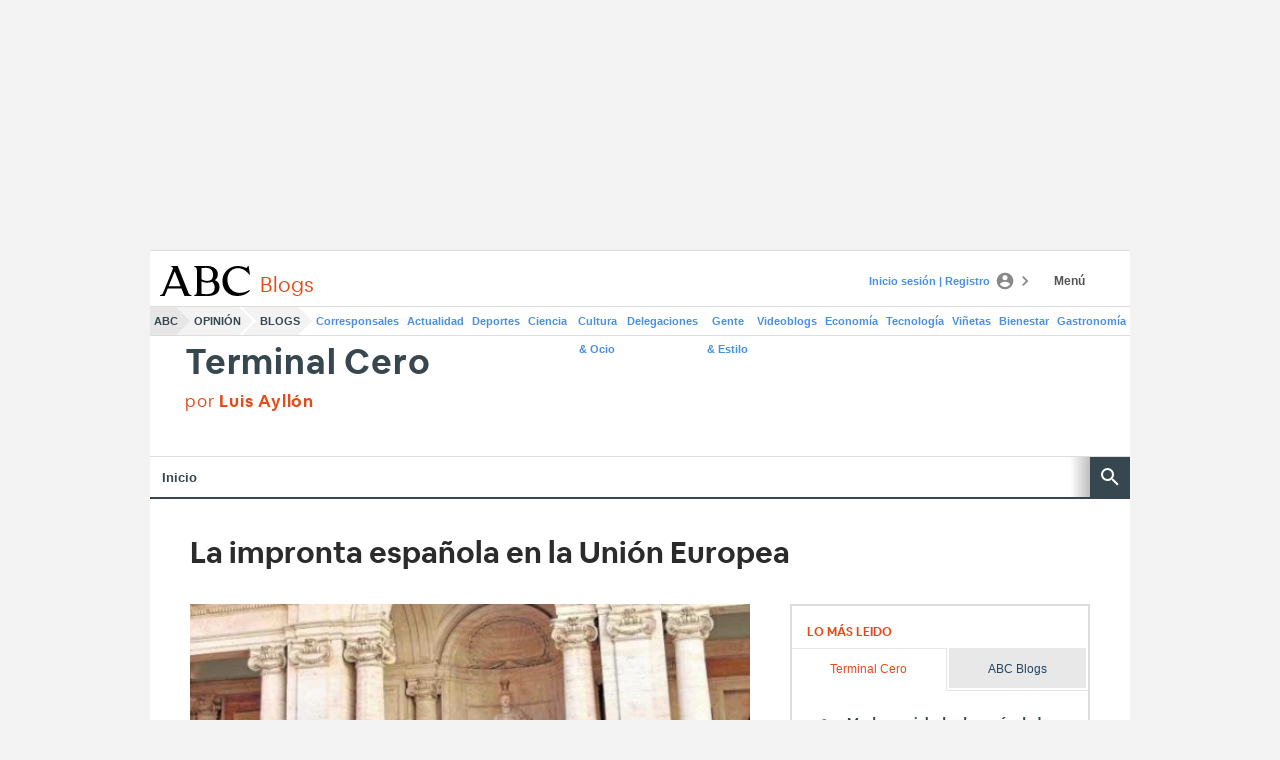

--- FILE ---
content_type: text/json; charset=utf-8
request_url: https://insights-collector.newrelic.com/v1/accounts/1145621/events
body_size: 63
content:
{"success":true, "uuid":"50436b76-0001-bc84-abf0-019bfa75bb15"}

--- FILE ---
content_type: text/json; charset=utf-8
request_url: https://insights-collector.newrelic.com/v1/accounts/1145621/events
body_size: 63
content:
{"success":true, "uuid":"1913d6b0-0001-b27f-9cd8-019bfa75bfec"}

--- FILE ---
content_type: application/javascript
request_url: https://s1.abcstatics.com/nibara/6.80.0/9256.js
body_size: 4160
content:
"use strict";(self["[hash]NibaraJsonpFunction"]=self["[hash]NibaraJsonpFunction"]||[]).push([[3575,3832,8917,9256],{3280(e,t,a){a.d(t,{default:()=>r});const r=function(){const e=nibara.$,t=nibara.logger;if("undefined"!=typeof HTMLImageElement&&"loading"in HTMLImageElement.prototype&&"yes"===window.vocento.config.nibara.nativeLazyLoading){t.debug("[layout-script] Loading native lazyload. Supported in browser");document.querySelectorAll('img[loading="lazy"]').forEach(e=>{e.dataset.src&&(e.src=e.dataset.src,delete e.dataset.src),e.dataset.srcset&&(e.srcset=e.dataset.srcset,delete e.dataset.srcset)})}else t.info("[layout-script] Loading native lazyload. Not supported in browser"),Voonto.require("lazyload").then(function(a){let r=new a({elements_selector:".lzld",data_src:"src",callback_error:a=>{t.info("Error elemento lazyload",a),e(a).removeClass("lzld").removeClass("initial").removeClass("error"),e(a).removeAttr("data-was-processed");const r=e(a).attr("data-src");e(a).attr("src",r)}});e(".lzld-scroll").on("click",function(){r.handleScroll()})})}},6681(e,t,a){a.d(t,{actionCustomService:()=>g,checkInterest:()=>h,checkUserInterests:()=>d,createCSData:()=>n,getTimeoutPopup:()=>i,updateAdditionalData:()=>l,updateUserInterests:()=>u,updatedUserInfo:()=>f});var r=a(8625);let o=!1;function i(e){switch(e){case"starred":case"event":case"contest":case"opinion":return 1e4;case"following":case"new-comment":case"like-comment":return 5e3;case"register":return 15e3;default:return 6e4}}function n(e){const t=Voonto.getInstance(),a=nibara.logger;a.debug("[post-script] createCSData - $elm >> "+e.data("btn"));let r="",o="",i=function(e){let t=document.createElement("a");return t.href=e,{protocol:t.protocol,host:t.host,hostname:t.hostname,port:t.port,pathname:t.pathname,hash:t.hash,search:t.search,origin:t.origin}}(document.location.href).pathname,n="",s=location.host;if(""===i||"/"===i)n="home";else if(s.match(/abcblogsv2/gi))n="blogs";else{n=i.split("/")[1]}if("starred"===e.data("btn"))r="190",o=n;else if("following"===e.data("btn")){if(r="195",o="bienestar"===n||"favorito"===n?e.parent().find("a").attr("title"):"autor"===n?e.data("autor"):e.parent().find(".autor").attr("title"),a.debug("[post-script] createCSData - serviceReference >> "+o),void 0===o){let e=t.lookup("vocento.config.nibara").vocUserNotifications;a.debug("[post-script] createCSData - vocUserNotificationsPath >> "+e),a.debug("[post-script] createCSData - section >> "+n),void 0!==e&&(o=n)}a.debug("[post-script] createCSData2 - serviceReference >> "+o),o=window.nibara.nTools.normalizer(o,!0).replace(/[\u0300-\u036F]/g,"").replace(/ /g,"_")}return{serviceId:r,serviceReference:o}}function s(e,t){const a=nibara.logger,r=nibara.$;let o=e.data("btn"),i={};const n=r(".popup_additional_data");n.find("select").each(function(){Object.prototype.hasOwnProperty.call(i,r(this).attr("name").split(".")[0])||(i[r(this).attr("name").split(".")[0]]=[]),i[r(this).attr("name").split(".")[0]].push(r(this).attr("name").split(".")[1])}),r.ajax({url:t+"fields/show",xhrFields:{withCredentials:!0},timeout:1e4}).fail(function(e,t){return a.error("show fields module: retrieve "+o+" error ",t),null}).done(function(e){const t=r(".popup_user_data"),a=r(".popup_user_interests");if(e&&void 0!==e.code&&200===e.code){let s=e.user,l=0;t.hide(),t.removeClass("next_popup"),r(".popup_user_data div").hide(),t.find("div").each(function(){r(this).removeClass("next_field")}),t.find("select").each(function(){r(this).attr("required",!1)}),a.hide(),a.removeClass("next_popup");let d=[];Object.keys(i).forEach(function(e){const t=i[e];Object.keys(t).forEach(function(a){if("profile"!==e||"birthDay"!==t[a]&&"birthMonth"!==t[a]&&"birthYear"!==t[a]){if(void 0===s[e][t[a]]||"u"===s[e][t[a]]){let e=r(".popup_user_data .popup_"+t[a]);e.addClass("next_field"),l+=1;let o=e.find("label").attr("class").split("_")[1];"genero"===e.find("label").attr("class").split("_")[1]&&(o="género"),d.push(o)}}else{let o=new Date;if(parseInt(s[e].birthYear)>parseInt(o.getFullYear())-13||void 0===s[e].birthDay||void 0===s[e].birthMonth||void 0===s[e].birthYear){let i=r(".popup_user_data .popup_"+t[a]);if(i.addClass("next_field"),i.find("select").each(function(){void 0!==s[e].birthDay&&r(".popup_birthDay").find(".birthday").val(s[e].birthDay.length<2?"0"+s[e].birthDay:s[e].birthDay).change(),void 0!==s[e].birthMonth&&r(".popup_birthDay").find(".birthmonth").val(s[e].birthMonth.length<2?"0"+s[e].birthMonth:s[e].birthMonth).change(),parseInt(s[e].birthYear)<=parseInt(o.getFullYear())-13&&void 0!==s[e].birthYear&&r(".popup_birthDay").find(".birthyear").val(s[e].birthYear).change()}),l+=1,"birthDay"===t[a]){let e=i.find("label").attr("class").split("_")[1];-1===d.indexOf(e)&&d.push(e)}}}})});let c=void 0===s.profile.firstName?s.profile.nickname:s.profile.firstName;r(".popup_info .username").text(c),function(e){const t=nibara.$;let a="Queremos conocerte";switch(e){case"starred":a="Has guardado el artículo correctamente, ahora queremos conocerte mejor";break;case"following":a="Nos complace saber que sigues a nuestros autores, ahora queremos conocerte mejor";break;case"event":a="Ya estás apuntado para el evento, ahora queremos conocerte mejor";break;case"contest":a="Ya estás participando en el concurso, ahora queremos conocerte mejor";break;case"new-comment":a="Tu comentario se ha publicado correctamente, ahora nos gustaría conocerte mejor";break;case"like-comment":a="Tu valoración del comentario se ha guardado correctamente, ahora nos gustaría conocerte mejor";break;case"opinion":a="Queremos conocerte"}t(".popup_info").find(".textevent").text(a)}(o),function(e){const t=nibara.$;let a="",r="";for(let t=0;t<e.length;t++)r="edad"===e[t]?"fecha de nacimiento":e[t],a=0===t?r:t===e.length-1?a+" y "+r:a+", "+r;t(".popup_user_data").find(".fieldstext").text("Por favor ¿Nos puedes facilitar tu "+a+"?")}(d),r(".popup_info").addClass("current_popup").show(),l>0?n.find(".popup_user_data").addClass("next_popup"):n.find(".popup_user_interests").addClass("next_popup"),n.show()}})}function l(e){const t=nibara.logger,a=nibara.$;let r={};const i=a(".popup_additional_data");i.find(".next_field select").each(function(){""!==a(this).val()&&(Object.prototype.hasOwnProperty.call(r,a(this).attr("name").split(".")[0])||(r[a(this).attr("name").split(".")[0]]={}),r[a(this).attr("name").split(".")[0]][a(this).attr("name").split(".")[1]]=a(this).val())});const n=i.find(".next_field select.birthday"),s=n.val(),l=i.find(".next_field select.birthmonth"),d=i.find(".next_field select.birthmonth").val(),c=i.find(".next_field select.birthyear"),u=i.find(".next_field select.birthyear").val();if(n.attr("required",!1),i.find("select.birthday").hasClass("next_field")&&n[0].setCustomValidity(""),l.attr("required",!1),c.attr("required",!1),i.find(".next_field").hasClass("popup_birthDay")&&(""!==s||""!==d||""!==u)){if(""===s||""===d||""===u)return n.attr("required","required"),l.attr("required","required"),c.attr("required","required"),void a(".popup_user_data #form_fields")[0].reportValidity();if(!function(e){if(/^\d{1,4}[.|/|-]\d{1,2}[.|/|-]\d{1,4}$/.test(e)){let t=(e=e.replace(/0*(\d*)/gi,"$1")).split(/[.|/|-]/);t[1]=t[1]-1,t[2].length<4&&(t[2]=parseInt(t[2])<50?2e3+parseInt(t[2]):1900+parseInt(t[2]));let a=new Date(t[2],t[1],t[0]);return!(a.getDate()!==t[0]||a.getMonth()!==t[1]||a.getFullYear()!==t[2])}return!1}(s+"-"+d.val()+"-"+u))return n[0].setCustomValidity("Revisa los elementos de la fecha"),void a(".popup_user_data #form_fields")[0].reportValidity()}if(Object.keys(r).length>0){let i={fields:r};a.ajax({type:"post",url:e+"fields/update",data:i,dataType:"json",xhrFields:{withCredentials:!0},timeout:1e4}).fail(function(e,a){t.error("additionaldata module update fields error: ",a)}).done(function(e){o=!0,p(),t.debug("[actualizar datos]",e)})}else p()}function d(e,t){const a=nibara.logger,o=nibara.$;a.info("additionaldata module interests");let i=e.data("btn");o.ajax({url:t+"interests/check",xhrFields:{withCredentials:!0},timeout:1e4}).fail(function(e,t){return a.error("show interests module: retrieve "+i+" error ",t),null}).done(function(a){if(a&&void 0!==a.code&&200===a.code&&!a.hasinterests){const i=o(".popup_user_interests #form_interests");if(a.interestslist.length>0){i.html("");for(let e=0;e<a.interestslist.length;e++){let t=a.interestslist[e],r=t.code||"";i.append('<input id="'+r+'" type="checkbox" class="nibara-element" data-nibara-module="additionaldata" data-btn="checkinterests">'),r.substr(0,r.indexOf(".000"))+".000"===r?i.append('<label for="'+r+'">'+(t.category||"")+"</label>"):""!==t.name?i.append('<label for="'+r+'">'+(t.name||"")+"</label>"):i.append('<label for="'+r+'">'+(t.subcategory||"")+"</label>")}}i.find('input[type="checkbox"]').on("click",c),function(e){const t=nibara.logger;let a=new Date;a.setTime(a.getTime()+2592e6);let o="check_interests="+e.data("btn")+";expires="+a.toUTCString()+";path=/";t.debug("[cookie popup creada]"),r.A.setWithExpiry("additionalData",o,2592e6)}(e);let n=r.A.getWithExpiry("additionalData");void 0!==n&&!1!==n&&n.match(/^(.*;)?\s*check_interests\s*=\s*[^;]+(.*)?$/)||s(e,t)}})}function c(){const e=nibara.$;let t=e(this).attr("checked");void 0!==t&&!1!==t?e(this).removeAttr("checked"):e(this).attr("checked","checked")}function p(){const e=nibara.$;let t=e(".popup_user_interests"),a=e(".popup_additional_data").find(".current_popup");a.hide(),a.removeClass("current_popup"),t.addClass("current_popup"),t.show()}function u(e){const t=nibara.logger,a=nibara.$;t.info("additionaldata module interests update");let r=[];if(a(".popup_additional_data .popup_user_interests").find('input[type="checkbox"]').each(function(){let e=a(this).attr("checked");if(void 0!==e&&!1!==e){let t={};t.ID=a(this).attr("id"),t.type="manual",t.status=void 0!==e&&!1!==e,r.push(t)}}),r.length>0){const o={interests:r};a.ajax({type:"post",url:e+"interests/update",data:o,dataType:"json",xhrFields:{withCredentials:!0},timeout:1e4}).fail(function(e,r){t.error("additionaldata module update interests error: ",r);let o=a(".popup_user_interests");const i=a(".popup_result");o.hide(),o.removeClass("current_popup"),i.addClass("current_popup"),a(".popup_result p.p1").html("<strong>¡Ha ocurrido un error!</strong>"),a(".popup_result p.p2").text("Por favor, intentalo más tarde").show(),i.show()}).done(function(e){t.debug("additionaldata module update",e),e&&void 0!==e.code&&200===e.code&&t.debug("additionaldata module update ok",e);let r=a(".popup_user_interests");const o=a(".popup_result");r.hide(),r.removeClass("current_popup"),o.addClass("current_popup"),a(".popup_result p.p1").html("<strong>¡Intereses guardados con éxito!</strong>"),a(".popup_result p.p2").text("A partir de ahora, en ABC.es encontrarás información más personalizada según tus preferencias").show(),o.show()})}else{let e=a(".popup_user_interests");const t=a(".popup_result");e.hide(),e.removeClass("current_popup"),t.addClass("current_popup"),o?(a(".popup_result p.p1").html("<strong>¡Perfil actualizado con éxito!</strong>"),a(".popup_result p.p2").text("Podrás seguir completando la información de tu perfil e indicando tus intereses favoritos más adelante en tu Área de Usuario en ABC.es").show()):(a(".popup_result p.p1").text("Podrás seguir completando la información de tu perfil e indicando tus intereses favoritos más adelante en tu Área de Usuario en ABC.es"),a(".popup_result p.p2").text("").hide()),t.show()}}function h(e){const t=nibara.logger,a=nibara.$;t.debug("check interest request");let o=document.referrer,n=window.location.host,s="/ajax/v2/api/v1/";void 0!==e?s=e+s:n.indexOf("abcblogs")>-1&&(s="https://www.abc.es"+s),t.debug("[post-script] baseurl: "+s);let l=0;if(o.indexOf("registro/validacion-mail.html")>-1){let e=window.location.href,o="register";e.indexOf("/opinion/")>-1&&e.indexOf(".html")>-1&&(o="opinion"),l=i(o),setTimeout(function(){let e=r.A.getWithExpiry("additionalData");if(void 0===e||!1===e||!e.match(/^(.*;)?\s*check_interests\s*=\s*[^;]+(.*)?$/)){let e=a(".gigya-registration-link").attr("data-btn",o);t.debug("[additionaldata_popup desde registro]"),d(e,s)}},l)}else{let e=window.location.href;t.debug("[post-script] Origin login: "+e),-1===e.indexOf("/micuenta/")&&(l=i("login"),setTimeout(function(){let e=r.A.getWithExpiry("additionalData");if(void 0===e||!1===e||!e.match(/^(.*;)?\s*check_interests\s*=\s*[^;]+(.*)?$/)){let e=a(".gigya-login-link").attr("data-btn","login");t.debug("[additionaldata_popup desde login]"),d(e,s)}},l))}}function f(){return o}function g(e,t,a,r){const o=nibara.logger;Voonto.ready.then(function(i){i.when("vocuser:ready").then(function(i){void 0!==i&&("update"===e?(i.updateCustomerServiceInCookieVocUser(a,r),o.debug("[actionCS] CS Update id: "+a+", seccion: "+r),"login"===t?i.showLogin():"registro"===t&&i.showRegistration()):"send"===e&&i.sendCustomerService(a,r).then(function(){o.debug("[actionCS] CS enviado id: "+a+", seccion: "+r)}))})})}},8625(e,t,a){a.d(t,{A:()=>i});const r=nibara.logger;class o{static set(e,t){if(window.localStorage)try{window.localStorage.setItem(e,JSON.stringify(t))}catch(e){r.error("storeSet error",e)}else o.storage[e]=t}static get(e){if(!window.localStorage)return o.storage[e];try{let t=window.localStorage.getItem(e);return null!==t&&""!==t&&void 0!==t&&JSON.parse(t)}catch(e){return void r.error("storeGet error",e)}}static setWithExpiry(e,t,a){const r={value:t,expiry:(new Date).getTime()+a};this.set(e,r)}static getWithExpiry(e){const t=this.get(e);if(!1===t||void 0===t)return t;if(!t.hasOwnProperty("expiry")||!t.hasOwnProperty("value"))return t;return(new Date).getTime()>t.expiry?(localStorage.removeItem(e),!1):t.value}}o.storage={};const i=o}}]);